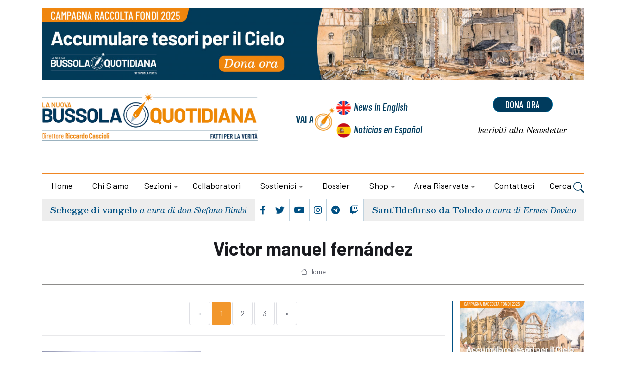

--- FILE ---
content_type: text/html; charset=UTF-8
request_url: https://lanuovabq.it/it/tag/victor-manuel-fernandez
body_size: 11593
content:
<!DOCTYPE html>

<html lang="it">
<head>
    <title>Victor manuel fernández - La Nuova Bussola Quotidiana
            </title>
   
	<meta charset="utf-8">
	<meta name="viewport" content="width=device-width, initial-scale=1, shrink-to-fit=no">
		
	
	<meta name="keywords" content="" />
    <meta name="description" content="" />

    <!-- Audio player -->
    
    


    
 
 <!-- Google tag (gtag.js) -->
<script 
type="text/plain"
    data-cookiecategory="analytics"
async src="https://www.googletagmanager.com/gtag/js?id=G-F4TR848EGL"></script>
<script     type="text/plain"
    data-cookiecategory="analytics">
  window.dataLayer = window.dataLayer || [];
  function gtag(){dataLayer.push(arguments);}
  gtag('js', new Date());
  gtag('config', 'G-F4TR848EGL', { 'anonymize_ip': true })
</script>



   

<!-- Dark mode -->



	<!-- Favicon -->
	<link rel="shortcut icon" href="https://lanuovabq.it/assets/themes/lanuovabq-2023/images/favicon.ico">

	<!-- Google Font -->
	<link rel="preconnect" href="https://fonts.gstatic.com">
	<link
		href="https://fonts.googleapis.com/css2?family=Barlow+Condensed:ital,wght@0,400;0,500;0,600;0,700;0,800;1,400;1,500;1,600;1,700&family=Barlow:ital,wght@0,400;0,500;0,600;0,700;1,400&family=Besley:ital,wght@0,400;0,500;0,600;1,400;1,500;1,600;1,700&display=swap"
		rel="stylesheet">

	<!-- Plugins CSS -->
    <link rel="stylesheet" type="text/css" href="https://lanuovabq.it/assets/themes/lanuovabq/css/legacy-style.css?v=2.6.0">
    <link rel="stylesheet" type="text/css" href="https://lanuovabq.it/assets/themes/lanuovabq/css/animations.css?v=2.6.0">
	<link rel="stylesheet" type="text/css" href="https://lanuovabq.it/assets/themes/lanuovabq-2023/vendor/font-awesome/css/all.min.css?v=2.6.0">
	<link rel="stylesheet" type="text/css" href="https://lanuovabq.it/assets/themes/lanuovabq-2023/vendor/bootstrap-icons/bootstrap-icons.css?2.6.0">
	<link rel="stylesheet" type="text/css" href="https://lanuovabq.it/assets/themes/lanuovabq-2023/vendor/tiny-slider/tiny-slider.css?v=2.6.0">
	<link rel="stylesheet" type="text/css" href="https://lanuovabq.it/assets/themes/lanuovabq-2023/vendor/plyr/plyr.css?v=2.6.0">
	<link rel="stylesheet" type="text/css" href="https://lanuovabq.it/assets/themes/lanuovabq/css/magnificpopup.css?v=2.6.0">
	<link rel="stylesheet" type="text/css" href="https://lanuovabq.it/assets/shared/css/cookieconsent.css?v=2.6.0">    
	<link id="style-switch" rel="stylesheet" type="text/css" href="https://lanuovabq.it/assets/themes/lanuovabq-2023/css/style.css?v=2.6.0">

</head>
<body>
    
        <!-- ======================= Header START -->
	<header class="navbar-light header-static mt-3">
		<div class="container">
			<div class="row bannertop">
    <div class="col-12">
    <a href="https://lanuovabq.it/it/accumula-tesori-in-cielo-sostieni-la-bussola"><img class="img-fluid w-100" src="https://lanuovabq.it/storage/imgs/1500x200-banner-campagna-illustrazione-1-large-0.jpg" alt="La Nuova BQ"></a>
    </div>
</div>
			<div class="row">
				<div class="col-12 col-sm-6  col-md-5 col-xxl-6 d-flex flex-column justify-content-center align-items-center align-items-sm-start ">
					<!-- Logo START -->


					<a class="navbar-brand" href="https://lanuovabq.it" title="La Nuova Bussola Quotidiana">
						<img class="navbar-brand-item light-mode-item" src="https://lanuovabq.it/assets/themes/lanuovabq-2023/images/icon/logo-lanuovabq.png?=2"  alt="La Nuova Bussola Quotidiana" >
					</a>
					<!-- Logo END -->



					<div class="d-flex justify-content-center social order-1  order-md-2 d-flex d-lg-none">

						<ul class="nav d-flex justify-content-center flex-sm-fill">
							<li class="nav-item flex-fill text-center b-r p-1">
								<a class="nav-link px-1 fs-5" href="https://www.facebook.com/lanuovabq/"  target="_blank"><i class="fab fa-facebook-f"></i></a>
							</li>
							<li class="nav-item flex-fill text-center b-r p-1">
								<a class="nav-link px-1 fs-5" href="https://twitter.com/lanuovaBQ"  target="_blank"><i class="fab fa-twitter"></i></a>
							</li>

							<li class="nav-item flex-fill text-center b-r p-1">
								<a class="nav-link px-1 fs-5" href="https://www.youtube.com/@LanuovabqIta"  target="_blank"><i class="fab fa-youtube"></i></a>
							</li>
							<li class="nav-item flex-fill text-center b-r p-1">
								<a class="nav-link px-1 fs-5" href="https://www.instagram.com/lanuovabq/" target="_blank"><i class="fab fa-instagram"></i></a>
							</li>
							<li class="nav-item flex-fill text-center b-r p-1">
								<a class="nav-link px-1 fs-5" href="https://t.me/lanuovabussolaquotidiana/" target="_blank"><i class="fab fa-telegram"></i></a>
							</li>
							<li class="nav-item flex-fill text-center p-1">
								<a class="nav-link px-1 fs-5" href="https://www.twitch.tv/lanuovabussolaquotidiana/" target="_blank"><i class="fab fa-twitch"></i></a>
							</li>
						</ul>
					</div>

				</div>

				<div class="col-12 col-sm-6  col-md-7 col-xxl-6 d-flex sezionelingue">
					<div class="row flex-fill">

						<div class="col-6 col-sm-7 col-xxl-7 b-r wrapper-lingue">
							<div class="box-lingue d-flex justify-content-center flex-row flex-sm-column px-3">
								<div class="label d-flex justify-content-end align-items-center b-l ">
									<div class="vai-a">Vai a</div>
								</div>
								<div class="lingua primo inglese d-flex"><a href="https://newdailycompass.com"  title="Daily Compass">News<span class="d-none d-md-inline"> in English</span></a>
								</div>
								<div class="lingua secondo spagnolo b-t-plus d-flex"><a href="https://brujulacotidiana.com"  title="Brujula Cotidiana">Noticias<span class="d-none d-md-inline"> en Español</span></a>
											
								</div>
							</div>
						</div>
  
						<div class="col-6 col-sm-5  col-xxl-5 wrapper-calltoaction">
							<div class="box-calltoaction d-flex justify-content-center flex-row-reverse flex-sm-column px-3">
								<div class="box-dona  d-flex align-items-baseline"><a href="https://sostienici.lanuovabq.it/" onClick="gtag('event', 'click', {'event_category': 'pagina-sostienici', 'event_label': 'link-dona-ora', 'value': '1'});" target="_blank" class="btn btn-secondary btn-xs mb-2">dona ora</a></div>
								<div class="box-newsletter b-t-plus  d-flex"><a href="https://lanuovabq.it/it/iscrizione-newsletter"><span class="d-none d-md-inline">Iscriviti alla </span>Newsletter</a></div>
							</div>
						</div>
					</div>

				</div>
				
				<!-- Logo Nav START -->
				<nav class="navbar navbar-expand-lg menu-principale">
					<div class="container-fluid justify-content-center menu-mobile">

						<!-- Offcanvas menu toggler -->
						<div class="nav-item navbar-toggler">
							<a class="nav-link pe-0" data-bs-toggle="offcanvas" href="#offcanvasMenu" role="button"
								aria-controls="offcanvasMenu"><span class="text-body">Menu</span>
								<i class="bi bi-text-right rtl-flip fs-2" data-bs-target="#offcanvasMenu"> </i>
							</a>
						</div>
						<!-- Offcanvas START -->
						<div class="offcanvas offcanvas-end navbar-nav-scroll mh-100" tabindex="-1" id="offcanvasMenu">

							<!-- Main navbar START 
						<div class="collapse navbar-collapse " id="navbarCollapse">-->
							<ul class="nav navbar-nav nav-justified md-flex-fill mt-4">
								<div class="offcanvas-header justify-content-end">
									<button type="button" class="btn-close text-reset" data-bs-dismiss="offcanvas"
										aria-label="Close"></button>
								</div>

								<!-- Nav item 1 home -->
								<li class="nav-item flex-fill">
									<a class="nav-link " href="https://lanuovabq.it/it"  aria-expanded="false">Home</a>
								</li>

                              
                                                  

								<!-- Nav item 2 chi siamo-->
                                  								<li class="nav-item flex-fill">
									<a class="nav-link"  href="/it/chi-siamo"  aria-expanded="false">Chi siamo</a>
								</li>
                                 								<!-- Nav item 3 sezioni Megamenu-->
								<!-- Card item START -->

                                								<li class="nav-item dropdown dropdown-fullwidth mydropdown ">
									<a class="nav-link dropdown-toggle" href="#" id="megaMenu" data-bs-toggle="dropdown" aria-haspopup="true" aria-expanded="false">Sezioni</a>
									
                                    <div class="dropdown-menu dropdown-menu-end" aria-labelledby="megaMenu">
										<div class="container">
											<div class="row g-4 p-3 flex-fill">
												<!-- Card item START -->
												<div class="col-12 col-lg-3 b-r p-1">
													<div class="card bg-transparent">
														<ul aria-labelledby="sezioni">
															<!-- dropdown submenu -->                                                          
                                                                                                                        <li> <a href="/it/editoriali" class="dropdown-item">Editoriali</a> </li>
                                                                                                                        <li> <a href="/it/attualita" class="dropdown-item">Attualità</a> </li>
                                                                                                                        <li> <a href="/it/cultura" class="dropdown-item">Cultura</a> </li>
                                                                                                                        <li> <a href="/it/vita-e-bioetica" class="dropdown-item">Vita e bioetica</a> </li>
                                                                                                                        <li> <a href="/it/famiglia" class="dropdown-item">Famiglia</a> </li>
                                                                                                                        <li> <a href="/it/economia" class="dropdown-item">Economia</a> </li>
                                                                                                                        <li> <a href="/it/educazione" class="dropdown-item">Educazione</a> </li>
                                                                                                                        <li> <a href="/it/liberta-religiosa" class="dropdown-item">Libertà religiosa</a> </li>
                                                            														</ul>
													</div>
												</div>
												<!-- Card item END -->
												<!-- Card item START -->
												<div class="col-12 col-lg-3 b-r p-1">
													<div class="card bg-transparent">
														<ul aria-labelledby="sezioni2">
                                                                                                                         <li> <a href="/it/creato" class="dropdown-item">Creato</a> </li>
                                                                                                                        <li> <a href="/it/ecclesia" class="dropdown-item">Ecclesia</a> </li>
                                                                                                                        <li> <a href="/it/politica" class="dropdown-item">Politica</a> </li>
                                                                                                                        <li> <a href="/it/catechismo" class="dropdown-item">Catechismo</a> </li>
                                                                                                                        <li> <a href="/it/esteri" class="dropdown-item">Esteri</a> </li>
                                                                                                                        <li> <a href="/it/sport" class="dropdown-item">Sport</a> </li>
                                                                                                                        <li> <a href="/it/cronaca" class="dropdown-item">Cronaca</a> </li>
                                                                                                                        <li> <a href="/it/cinema-e-tv" class="dropdown-item">Cinema e tv</a> </li>
                                                            
														</ul>
													</div>
												</div>
												<!-- Card item END -->
												<!-- Card item START -->
												<div class="col-12 col-lg-3 b-r p-1">
													<div class="card bg-transparent">
														<ul aria-labelledby="sezioni3" class="italic">
															<!-- dropdown submenu -->
                                                                                                                        <li><a href="https://lanuovabq.it/it/media/home" class="dropdown-item"> Media</a> </li>
                                                            
                                                                                                                        <li><a href="/it/articles-in-english" class="dropdown-item">Articles in English</a> </li>
                                                                                                                        <li><a href="/it/rubriche-1" class="dropdown-item">Rubriche</a> </li>
                                                                                                                        <li><a href="/it/documenti" class="dropdown-item">Documenti</a> </li>
                                                                                                                        <li><a href="/it/dossier" class="dropdown-item">Dossier</a> </li>
                                                                                                                        <li><a href="/it/appelli-per-la-raccolta-fondi" class="dropdown-item">Appelli per la raccolta fondi</a> </li>
                                                            
                                                                                                                        <li ><a href="https://lanuovabq.it/it/articoli-con-versione-audio" class="dropdown-item"> Articoli con versione audio</a> </li>
                                                                                                                        
                                                                                                                        <li><a href="https://lanuovabq.it/it/archiviostorico" class="dropdown-item"> Archivio storico</a> </li>
                                                                                                                       

														</ul>
													</div>
												</div>
												<!-- Card item END -->
																								<div class="col-12 col-lg-3 p-1">
													<div class="card bg-transparent">
														<ul aria-labelledby="sezioni4" class="menu-blog italic">
															<!-- dropdown submenu -->

															<li><div href="#" class="dropdown-item label">Blog</div></li>

																														<li><a href="/it/gender-watch" class="dropdown-item">Gender Watch</a></li>
																														<li><a href="/it/borgo-pio" class="dropdown-item">Borgo Pio</a></li>
																														<li><a href="/it/svipop" class="dropdown-item">Svipop</a></li>
																														<li><a href="/it/cristiani-perseguitati" class="dropdown-item">Cristiani Perseguitati</a></li>
																														<li><a href="/it/migrazioni" class="dropdown-item">Migrazioni</a></li>
																														<li><a href="/it/fuori-schema" class="dropdown-item">Fuori schema</a></li>
																														<li><a href="/it/dottrina-sociale-1-1" class="dropdown-item">Dottrina sociale</a></li>
																														</li>
														</ul>
													</div>
												</div>
																							</div> 
										</div>
									</div>                      

								</li>                                   
                                                               
								<!-- Nav item 4 collaboratori -->
								<li class="nav-item flex-fill">
									<a class="nav-link" href="https://lanuovabq.it/it/autori" id="collaboratori" aria-expanded="false">Collaboratori</a>
								</li>


                                								<!-- Nav item 4 sostienici -->
								<li class="nav-item dropdown flex-fill">
									<a class="nav-link dropdown-toggle" href="https://sostienici.lanuovabq.it" target="_blank" id="sostienici" data-bs-toggle="dropdown"
										aria-haspopup="true" aria-expanded="false">Sostienici</a>
									<ul class="dropdown-menu" aria-labelledby="sostienici">
										<!-- dropdown submenu -->
										<li class="dropdown-submenu dropend">
											<a class="dropdown-item" href="https://sostienici.lanuovabq.it">Dona ora</a>
										</li>
										                                        	<li><a href="/it/lasciti-testamentari" class="dropdown-item">Lasciti testamentari</a> </li>
                                                                                	<li><a href="/it/5x1000" class="dropdown-item">5x1000</a> </li>
                                        									</ul>
								</li>
                                <!-- Nav item 5 dossier -->
                                								<li class="nav-item flex-fill">
									<a class="nav-link" href="/it/dossier" id="contattaci" aria-expanded="false">Dossier</a>                            
								</li>
                                								<!-- Nav item 6 shop -->
								<li class="nav-item dropdown flex-fill">
									<a class="nav-link dropdown-toggle" href="https://lanuovabq.it/it/categorie-shop" id="shop" data-bs-toggle="dropdown"
										aria-haspopup="true" aria-expanded="false">Shop</a>


									<ul class="dropdown-menu" aria-labelledby="shop">
										<li class="dropdown-submenu dropend"><a class="dropdown-item" href="https://lanuovabq.it/it/categorie-shop" > Categorie</a> </li>
                                                                                <li class="dropdown-submenu dropend"><a class="dropdown-item" href="https://lanuovabq.it/it/catalogo-online/libri" > Libri</a> </li>
                                                                                <li class="dropdown-submenu dropend"><a class="dropdown-item" href="https://lanuovabq.it/it/catalogo-online/videocorsi" > Videocorsi</a> </li>
                                                                                <li class="dropdown-submenu dropend"><a class="dropdown-item" href="https://lanuovabq.it/it/catalogo-online/altri-prodotti" > Altri prodotti</a> </li>
                                                                                <li class="dropdown-submenu dropend"><a class="dropdown-item" href="https://lanuovabq.it/it/catalogo-online/abbonamento-rivista" > La Bussola Mensile</a> </li>
                                                                                <li class="dropdown-submenu dropend"><a class="dropdown-item" href="https://lanuovabq.it/it/catalogo-online/eventi" > Eventi</a> </li>
                                        									</ul>
								</li>

			

                                
                                <li class="nav-item dropdown flex-fill">
                                                <a class="nav-link dropdown-toggle" href="https://lanuovabq.it/it/areautente" id="areariservata"
                                                    data-bs-toggle="dropdown" aria-haspopup="true" aria-expanded="false">Area riservata</a>
                                               
                                    <!-- Nav item 7 area riservata -->
                                    
                                     <ul class="dropdown-menu active" aria-labelledby="areariservata" >
                                                                                <li class="dropdown-submenu dropend">
                                            <a class="dropdown-item" href="https://lanuovabq.it/it/login">Login</a>
                                        </li>                                        
                                                                                
                                    </ul>
                                    
                                </li>

								
 
                                   								
								<!-- Nav item 8 Contattaci -->
								<li class="nav-item flex-fill">
									<a class="nav-link" href="https://lanuovabq.it/it/contattaci" id="contattaci" aria-expanded="false">Contattaci</a>

								</li>

								<!-- Nav Search -->

								<li class="nav-item dropdown dropdown-toggle-icon-none nav-search">
									<a class="nav-link dropdown-toggle" role="button" href="#" id="navSearch"
										data-bs-toggle="dropdown" aria-expanded="false">
										Cerca <i class="bi bi-search fs-4"> </i>
									</a>
									<div class="dropdown-menu dropdown-menu-end shadow rounded p-2"
										aria-labelledby="navSearch">
										<form  method="post" class="input-group" action="https://lanuovabq.it/it/ricerca">
											<input name="srcStr" class="form-control border-secondary" type="search"
												placeholder="Cerca..." aria-label="Cerca...">
											<button class="btn btn-secondary m-0" type="submit">Cerca...</button>
											<input type="hidden" name="srcInTitle" value="1">
											<input type="hidden" name="page" value="search">
																						
											<input type="hidden" name="_token" value="i6H2e5J596XaZv8N6BIYghZEP880eAPmtQEif8iY">
										</form>
									</div>

								</li>







								

  
							</ul>
						</div>
						<!-- Main navbar END -->
					</div>
				</nav>

				<!-- Logo Nav END -->			</div>
            
	</header>
	<div class="container">
		  <div class="d-flex box-sottomenu">

	
			<div
				class="d-flex flex-fill justify-content-center b-r vangelo  align-items-center order-2 order-md-1 p-2 text-center">
				<h5 class="card-title"><a href="/it/chiamati-a-vivere-con-gesu">Schegge di vangelo</a> <span class="card-autore">a cura di don Stefano Bimbi</span></h5>
			</div>

			<!-- Top bar right -->
			<div class="d-flex justify-content-center flex-fill b-r social order-1  order-md-2 d-none d-lg-flex">
				<ul class="nav d-flex justify-content-center flex-fill">
					<li class="nav-item flex-fill text-center b-r p-1">
						<a class="nav-link px-1 fs-5" href="https://www.facebook.com/lanuovabq/" target="_blank"><i class="fab fa-facebook-f"></i></a>
					</li>
					<li class="nav-item flex-fill text-center b-r p-1">
						<a class="nav-link px-1 fs-5" href="https://twitter.com/lanuovaBQ" target="_blank"><i class="fab fa-twitter"></i></a>
					</li>
					<li class="nav-item flex-fill text-center b-r p-1">
						<a class="nav-link px-1 fs-5" href="https://www.youtube.com/@LanuovabqIta" target="_blank"><i class="fab fa-youtube"></i></a>
					</li>
					<li class="nav-item flex-fill text-center b-r p-1">
						<a class="nav-link px-1 fs-5" href="https://www.instagram.com/lanuovabq/" target="_blank"><i class="fab fa-instagram"></i></a>
					</li>
					<li class="nav-item flex-fill text-center b-r p-1">
						<a class="nav-link px-1 fs-5" href="https://t.me/lanuovabussolaquotidiana/" target="_blank"><i class="fab fa-telegram"></i></a>
					</li>
					<li class="nav-item flex-fill text-center p-1">
						<a class="nav-link px-1 fs-5" href="https://www.twitch.tv/lanuovabussolaquotidiana/" target="_blank"><i class="fab fa-twitch"></i></a>
					</li>
				</ul>
			</div>
			<div
				class="d-flex  flex-fill justify-content-center  santo  align-items-center order-3  order-md-3 p-2  text-center">
				<h5 class="card-title"><a href="/it/santildefonso-da-toledo-1-1-1-1-1-1-1-1-1">Sant’Ildefonso da Toledo</a>
			   <span class="card-autore">a cura di Ermes Dovico</span>
				</h5>
			</div>
		  </div>

	    

    


	</div>



       <!-- **************** MAIN CONTENT START **************** -->
	   <main>
       <!-- ======================= Inner intro START -->
        <section class="pt-4 sezionebreadcrumbs">
	<div class="container">
		<div class="row">
      <div class="col-12">
				<div class="b-b pb-2 text-center">

                                        					<h1>Victor manuel fernández</h1>
                                        					<nav class="d-flex justify-content-center" aria-label="breadcrumb">
						<ol class="breadcrumb breadcrumb-dots m-0">
                                                        <li class="breadcrumb-item"><a href="https://lanuovabq.it/it"><i class="bi bi-house me-1"></i>Home</a></li>
                                                        

						</ol>
					</nav>
				</div>
      </div>
    </div>
	</div>
</section>


       <!-- ======================= Inner intro END -->

        <!-- ======================= Main START -->
        <section class="lista">
            <div class="container">
                <div class="row">
                    <!-- Main Post START -->
                                        <div class="col-md-8 col-lg-9 pb-sm-4">
                          
                                        <nav aria-label="navigation">
    <ul class="pagination d-inline-block d-md-flex justify-content-center ">
        
                    <li class="page-item disabled"><a class="page-link" href="#" tabindex="-1" aria-disabled="true">&laquo;</a></li>
        
        
                    
            
            
                                                                        <li class="page-item active"><a class="page-link" href="#">1</a></li>
                                                                                <li class="page-item"><a class="page-link" href="https://lanuovabq.it/it/tag/victor-manuel-fernandez?pagina=2">2</a></li>
                                                                                <li class="page-item"><a class="page-link" href="https://lanuovabq.it/it/tag/victor-manuel-fernandez?pagina=3">3</a></li>
                                                        
        
                    <li class="page-item"><a class="page-link" href="https://lanuovabq.it/it/tag/victor-manuel-fernandez?pagina=2" rel="next">&raquo;</a></li>
            </ul>
</nav>
<hr>

                                                                                                                  <!-- card standard-oriz -->		
								<div class="row">
									<div class="col-12 col-sm-4 col-md-5 p-3  ">
                                    <a href="/it/linterventismo-di-fernandez-per-blindare-la-madonna"><img class="card-img" src="https://lanuovabq.it/storage/imgs/22674341-medium-medium.jpg" alt="L&#039;interventismo di Fernández per &quot;blindare&quot; la Madonna"></a>                                    </div>
									<div class="col-12 col-sm-8 col-md-7 p-3 card-body">
										<div class="card-occhiello">devozione</div>
										<h4 class="card-title mb-2"><a href="/it/linterventismo-di-fernandez-per-blindare-la-madonna" class="btn-link text-reset">L&#039;interventismo di Fernández per &quot;blindare&quot; la Madonna</a></h4>
                                            <div class="card-dettagli"><a href="/it/ecclesia" class="card-sezione">Ecclesia</a> <span class="card-data">05_11_2025</span><a href="/it/stefano-chiappalone"
											class="card-autore"> Stefano Chiappalone</a></div>
										<p class="card-text">La Nota sui titoli mariani viene a coronare una pioggia di&nbsp;interventi in poco pi&ugrave; di un anno e non solo nei pochi casi critici o con esito negativo. Da quando c&#39;&egrave; il prefetto argentino, Maria &egrave; sotto la lente dell&#39;ex Sant&#39;Uffizio.&nbsp;</p>
                                        									</div>
								</div>
							<!-- END  card standard-oriz-->
                            <hr>
                                                       <!-- card standard-oriz -->		
								<div class="row">
									<div class="col-12 col-sm-4 col-md-5 p-3  ">
                                    <a href="/it/dal-vaticano-ok-a-medjugorje-ma-non-si-parli-di-soprannaturale"><img class="card-img" src="https://lanuovabq.it/storage/imgs/22674063-medium-medium.jpg" alt="Dal Vaticano ok a Medjugorje ma non si parli di soprannaturale"></a>                                    </div>
									<div class="col-12 col-sm-8 col-md-7 p-3 card-body">
										<div class="card-occhiello">apparizioni mariane</div>
										<h4 class="card-title mb-2"><a href="/it/dal-vaticano-ok-a-medjugorje-ma-non-si-parli-di-soprannaturale" class="btn-link text-reset">Dal Vaticano ok a Medjugorje ma non si parli di soprannaturale</a></h4>
                                            <div class="card-dettagli"><a href="/it/ecclesia" class="card-sezione">Ecclesia</a> <span class="card-data">20_09_2024</span><a href="/it/nico-spuntoni-1"
											class="card-autore"> Nico Spuntoni</a></div>
										<p class="card-text">Dalla Santa Sede arriva il nulla osta&nbsp;per l&#39;&quot;esperienza spirituale&quot; in corso da 43 anni in Erzegovina. Valutazione positiva sui frutti e sui pellegrinaggi, ma con l&#39;invito a non incontrare i veggenti.<br />
<strong><a href="https://lanuovabq.it/it/fernandez-corregge-il-papa-sulle-religioni" target="_blank">- Fern&aacute;ndez &quot;corregge&quot; il Papa sulle religioni</a></strong>,&nbsp;<em>Borgo Pio</em></p>
                                        									</div>
								</div>
							<!-- END  card standard-oriz-->
                            <hr>
                                                       <!-- card standard-oriz -->		
								<div class="row">
									<div class="col-12 col-sm-4 col-md-5 p-3  ">
                                    <a href="/it/via-libera-a-maria-rosa-mistica-il-rettore-svolta-storica"><img class="card-img" src="https://lanuovabq.it/storage/imgs/rosa-mistica-fontanelle-montichiari-15-large-medium-0.jpg" alt="Via libera a Maria Rosa Mistica, il rettore: &quot;Svolta storica&quot;"></a>                                    </div>
									<div class="col-12 col-sm-8 col-md-7 p-3 card-body">
										<div class="card-occhiello">L&#039;intervista</div>
										<h4 class="card-title mb-2"><a href="/it/via-libera-a-maria-rosa-mistica-il-rettore-svolta-storica" class="btn-link text-reset">Via libera a Maria Rosa Mistica, il rettore: &quot;Svolta storica&quot;</a></h4>
                                            <div class="card-dettagli"><a href="/it/ecclesia" class="card-sezione">Ecclesia</a> <span class="card-data">09_07_2024</span><a href="/it/stefano-chiappalone"
											class="card-autore"> Stefano Chiappalone</a></div>
										<p class="card-text">Mons. Marco Alba commenta il decreto del vescovo di Brescia d&#39;intesa con la Santa Sede: a Fontanelle di Montichiari si pu&ograve; vivere&nbsp;un&#39;autentica devozione mariana legata all&#39;esperienza spirituale di Pierina Gilli.<br />
<a href="https://lanuovabq.it/it/nulla-osta-per-rosa-mistica-frutto-del-dialogo-brescia-roma" target="_blank"><strong>- Nulla osta per Fontanelle, frutto del dialogo Brescia-Roma</strong></a>, <em>di Ermes Dovico<br />
<a href="https://lanuovabq.it/it/maria-rosa-mistica" target="_blank">- </a></em><a href="https://lanuovabq.it/it/maria-rosa-mistica" target="_blank"><strong>Il dossier su Rosa Mistica</strong></a></p>
                                        									</div>
								</div>
							<!-- END  card standard-oriz-->
                            <hr>
                                                       <!-- card standard-oriz -->		
								<div class="row">
									<div class="col-12 col-sm-4 col-md-5 p-3  ">
                                    <a href="/it/le-nuove-norme-sulle-apparizioni-fanno-a-pezzi-lapologetica"><img class="card-img" src="https://lanuovabq.it/storage/imgs/imagoeconomica-2184842-medium.jpg" alt="Le nuove norme sulle apparizioni fanno a pezzi l&#039;apologetica"></a>                                    </div>
									<div class="col-12 col-sm-8 col-md-7 p-3 card-body">
										<div class="card-occhiello">le tracce di Dio</div>
										<h4 class="card-title mb-2"><a href="/it/le-nuove-norme-sulle-apparizioni-fanno-a-pezzi-lapologetica" class="btn-link text-reset">Le nuove norme sulle apparizioni fanno a pezzi l&#039;apologetica</a></h4>
                                            <div class="card-dettagli"><a href="/it/ecclesia" class="card-sezione">Ecclesia</a> <span class="card-data">23_05_2024</span><a href="/it/luisella-scrosati"
											class="card-autore"> Luisella Scrosati</a></div>
										<p class="card-text">Il documento presentato il&nbsp;17 maggio &egrave; in chiara discontinuit&agrave; con l&#39;atteggiamento che la Chiesa ha sempre avuto nei confronti dei fenomeni soprannaturali. Le nuove norme negano la possibilit&agrave; di riconoscere le tracce dell&#39;intervento di Dio nella storia degli uomini.</p>
                                        									</div>
								</div>
							<!-- END  card standard-oriz-->
                            <hr>
                                                       <!-- card standard-oriz -->		
								<div class="row">
									<div class="col-12 col-sm-4 col-md-5 p-3  ">
                                    <a href="/it/apparizioni-mariane-nuove-norme-per-negare-il-soprannaturale"><img class="card-img" src="https://lanuovabq.it/storage/imgs/imagoeconomica-2184834-medium.jpg" alt="Apparizioni mariane, nuove norme per negare il soprannaturale"></a>                                    </div>
									<div class="col-12 col-sm-8 col-md-7 p-3 card-body">
										<div class="card-occhiello">apparitionis custodes</div>
										<h4 class="card-title mb-2"><a href="/it/apparizioni-mariane-nuove-norme-per-negare-il-soprannaturale" class="btn-link text-reset">Apparizioni mariane, nuove norme per negare il soprannaturale</a></h4>
                                            <div class="card-dettagli"><a href="/it/ecclesia" class="card-sezione">Ecclesia</a> <span class="card-data">18_05_2024</span><a href="/it/stefano-chiappalone"
											class="card-autore"> Stefano Chiappalone</a></div>
										<p class="card-text">Nel documento targato Fern&aacute;ndez sei criteri per accertare tutto, ma guai ad avallare l&#39;eventuale&nbsp;soprannaturalit&agrave; di fenomeni e apparizioni. Al massimo un <em>nihil obstat</em>, per la serie &quot;male non fa...&quot;.<br />
<strong>- <a href="https://lanuovabq.it/it/stretta-sulle-apparizioni-solo-il-papa-decide-se-un-evento-e-soprannaturale" target="_blank">Stretta sulle apparizioni: solo il Papa decide se un evento &egrave; soprannaturale</a></strong>,&nbsp;<em>di Nico Spuntoni</em><br />
<a href="https://www.youtube.com/watch?v=jGSYEavOu10"><strong>- VIDEO: Il bavaglio anche alla Madonna,</strong></a><em> di Riccardo Cascioli</em></p>
                                        									</div>
								</div>
							<!-- END  card standard-oriz-->
                            <hr>
                                                       <!-- card standard-oriz -->		
								<div class="row">
									<div class="col-12 col-sm-4 col-md-5 p-3  ">
                                    <a href="/it/chi-saranno-i-cardinali-arcobaleno-al-prossimo-conclave"><img class="card-img" src="https://lanuovabq.it/storage/imgs/screenshot-2024-04-29-alle-154832-medium.png" alt="Chi saranno i cardinali arcobaleno al prossimo conclave"></a>                                    </div>
									<div class="col-12 col-sm-8 col-md-7 p-3 card-body">
										<div class="card-occhiello">non solo tucho</div>
										<h4 class="card-title mb-2"><a href="/it/chi-saranno-i-cardinali-arcobaleno-al-prossimo-conclave" class="btn-link text-reset">Chi saranno i cardinali arcobaleno al prossimo conclave</a></h4>
                                            <div class="card-dettagli"><a href="/it/ecclesia" class="card-sezione">Ecclesia</a> <span class="card-data">30_04_2024</span><a href="/it/nico-spuntoni-1"
											class="card-autore"> Nico Spuntoni</a></div>
										<p class="card-text">Anche nelle cosiddette periferie non tutti la pensano come Ambongo, uomo-simbolo della&nbsp;ribellione a <em>Fiducia supplicans</em>.&nbsp;Tra gli elettori del futuro Papa ci sar&agrave; una quota particolarmente sensibile ai gruppi Lgbt.</p>
                                        									</div>
								</div>
							<!-- END  card standard-oriz-->
                            <hr>
                                                       <!-- card standard-oriz -->		
								<div class="row">
									<div class="col-12 col-sm-4 col-md-5 p-3  ">
                                    <a href="/it/liberta-religiosa-un-falso-appiglio-per-la-dottrina-tucho"><img class="card-img" src="https://lanuovabq.it/storage/imgs/imagoeconomica-2014255-medium-0-1-2.jpg" alt="Libertà religiosa, un falso appiglio per la &quot;dottrina Tucho&quot;"></a>                                    </div>
									<div class="col-12 col-sm-8 col-md-7 p-3 card-body">
										<div class="card-occhiello">ermeneutica della rottura</div>
										<h4 class="card-title mb-2"><a href="/it/liberta-religiosa-un-falso-appiglio-per-la-dottrina-tucho" class="btn-link text-reset">Libertà religiosa, un falso appiglio per la &quot;dottrina Tucho&quot;</a></h4>
                                            <div class="card-dettagli"><a href="/it/ecclesia" class="card-sezione">Ecclesia</a> <span class="card-data">26_04_2024</span><a href="/it/luisella-scrosati"
											class="card-autore"> Luisella Scrosati</a></div>
										<p class="card-text">Il&nbsp;cardinale Fern&aacute;ndez ha evocato anche&nbsp;<em>Dignitatis humanae</em>&nbsp;a sostegno della sua personalissima nozione di &quot;sviluppo&quot;.&nbsp;Un paragone che non regge, rivelandosi l&#39;ennesimo pretesto per disfare il magistero.</p>
                                        									</div>
								</div>
							<!-- END  card standard-oriz-->
                            <hr>
                                                       <!-- card standard-oriz -->		
								<div class="row">
									<div class="col-12 col-sm-4 col-md-5 p-3  ">
                                    <a href="/it/ossequio-o-obbedienza-cieca-tucho-pretende-senza-chiarire"><img class="card-img" src="https://lanuovabq.it/storage/imgs/imagoeconomica-2014255-medium-0-1.jpg" alt="Ossequio o obbedienza cieca? Tucho pretende senza chiarire"></a>                                    </div>
									<div class="col-12 col-sm-8 col-md-7 p-3 card-body">
										<div class="card-occhiello">l&#039;onere della prova</div>
										<h4 class="card-title mb-2"><a href="/it/ossequio-o-obbedienza-cieca-tucho-pretende-senza-chiarire" class="btn-link text-reset">Ossequio o obbedienza cieca? Tucho pretende senza chiarire</a></h4>
                                            <div class="card-dettagli"><a href="/it/ecclesia" class="card-sezione">Ecclesia</a> <span class="card-data">23_04_2024</span><a href="/it/luisella-scrosati"
											class="card-autore"> Luisella Scrosati</a></div>
										<p class="card-text">Se il magistero dice una cosa e poi il suo contrario, pi&ugrave; che &quot;autentico&quot; &egrave; contraddittorio. Il cardinal prefetto elude le obiezioni, ma cos&igrave; facendo rende&nbsp;impossibile proprio quell&#39;assenso che esige dai fedeli.</p>
                                        									</div>
								</div>
							<!-- END  card standard-oriz-->
                            <hr>
                                                       <!-- card standard-oriz -->		
								<div class="row">
									<div class="col-12 col-sm-4 col-md-5 p-3  ">
                                    <a href="/it/conferenza-stampa-il-metodo-tucho-in-quattro-punti"><img class="card-img" src="https://lanuovabq.it/storage/imgs/screenshot-2024-04-12-alle-155433-medium.png" alt="Conferenza stampa: il &quot;metodo Tucho&quot; in quattro punti"></a>                                    </div>
									<div class="col-12 col-sm-8 col-md-7 p-3 card-body">
										<div class="card-occhiello">strategie</div>
										<h4 class="card-title mb-2"><a href="/it/conferenza-stampa-il-metodo-tucho-in-quattro-punti" class="btn-link text-reset">Conferenza stampa: il &quot;metodo Tucho&quot; in quattro punti</a></h4>
                                            <div class="card-dettagli"><a href="/it/ecclesia" class="card-sezione">Ecclesia</a> <span class="card-data">13_04_2024</span><a href="/it/tommaso-scandroglio"
											class="card-autore"> Tommaso Scandroglio</a></div>
										<p class="card-text">Presentando la dichiarazione &quot;Dignitas infinita&quot; il cardinal prefetto mostra come affermare che la dottrina non cambia per poi, di fatto, cambiarla. E con un sentore di rivincita verso chi lo ha preceduto.</p>
                                        									</div>
								</div>
							<!-- END  card standard-oriz-->
                            <hr>
                                                       <!-- card standard-oriz -->		
								<div class="row">
									<div class="col-12 col-sm-4 col-md-5 p-3  ">
                                    <a href="/it/pena-di-morte-la-contraddizione-spacciata-per-sviluppo"><img class="card-img" src="https://lanuovabq.it/storage/imgs/victor-tucho-fernandez-1601608-large-1-medium.jpg" alt="Pena di morte, la contraddizione spacciata per sviluppo"></a>                                    </div>
									<div class="col-12 col-sm-8 col-md-7 p-3 card-body">
										<div class="card-occhiello">dignitas infinita</div>
										<h4 class="card-title mb-2"><a href="/it/pena-di-morte-la-contraddizione-spacciata-per-sviluppo" class="btn-link text-reset">Pena di morte, la contraddizione spacciata per sviluppo</a></h4>
                                            <div class="card-dettagli"><a href="/it/ecclesia" class="card-sezione">Ecclesia</a> <span class="card-data">09_04_2024</span><a href="/it/luisella-scrosati"
											class="card-autore"> Luisella Scrosati</a></div>
										<p class="card-text">Dopo Fiducia supplicans un altro dietrofront sull&#39;insegnamento costante della Chiesa che considera&nbsp;il diritto alla vita&nbsp;inviolabile,&nbsp;ma per l&#39;innocente. E un cambiamento tira l&#39;altro.</p>
                                        									</div>
								</div>
							<!-- END  card standard-oriz-->
                            <hr>
                                                       <!-- card standard-oriz -->		
								<div class="row">
									<div class="col-12 col-sm-4 col-md-5 p-3  ">
                                    <a href="/it/fiducia-supplicans-la-rivoluzione-attraverso-la-prassi"><img class="card-img" src="https://lanuovabq.it/storage/imgs/imagoeconomica-2014255-medium-0.jpg" alt="Fiducia supplicans: la rivoluzione attraverso la &quot;prassi&quot;"></a>                                    </div>
									<div class="col-12 col-sm-8 col-md-7 p-3 card-body">
										<div class="card-occhiello">innescare processi</div>
										<h4 class="card-title mb-2"><a href="/it/fiducia-supplicans-la-rivoluzione-attraverso-la-prassi" class="btn-link text-reset">Fiducia supplicans: la rivoluzione attraverso la &quot;prassi&quot;</a></h4>
                                            <div class="card-dettagli"><a href="/it/editoriali" class="card-sezione">Editoriali</a> <span class="card-data">12_02_2024</span><a href="/it/stefano-fontana"
											class="card-autore"> Stefano Fontana</a></div>
										<p class="card-text">La dichiarazione sulle benedizioni alle coppie gay manifesta il metodo dell&#39;intero pontificato: non serve chiarire sul piano dottrinale, purch&eacute; si inizi a &quot;fare&quot; ci&ograve; che la dottrina non permetterebbe.&nbsp;</p>
                                        									</div>
								</div>
							<!-- END  card standard-oriz-->
                            <hr>
                                                       <!-- card standard-oriz -->		
								<div class="row">
									<div class="col-12 col-sm-4 col-md-5 p-3  ">
                                    <a href="/it/orgasmi-e-genitali-spuntano-altri-testi-hot-di-fernandez"><img class="card-img" src="https://lanuovabq.it/storage/imgs/victor-tucho-fernandez-1601608-large-medium.jpg" alt="Orgasmi e genitali: spuntano altri testi hot di Fernández"></a>                                    </div>
									<div class="col-12 col-sm-8 col-md-7 p-3 card-body">
										<div class="card-occhiello">pornoteologia</div>
										<h4 class="card-title mb-2"><a href="/it/orgasmi-e-genitali-spuntano-altri-testi-hot-di-fernandez" class="btn-link text-reset">Orgasmi e genitali: spuntano altri testi hot di Fernández</a></h4>
                                            <div class="card-dettagli"><a href="/it/ecclesia" class="card-sezione">Ecclesia</a> <span class="card-data">23_01_2024</span><a href="/it/nico-spuntoni-1"
											class="card-autore"> Nico Spuntoni</a></div>
										<p class="card-text">&nbsp;Non &egrave; un errore di giovent&ugrave;&nbsp;<em>La pasi&oacute;n m&iacute;stica,&nbsp;</em>il libro &quot;nascosto&quot; del prefetto della Dottrina della Fede, che di recente ha destato scalpore. Dopo il 1998 ci sono altri tre libri di &quot;Tucho&quot; che hanno capitoli discutibili.&nbsp;&nbsp;</p>
                                        									</div>
								</div>
							<!-- END  card standard-oriz-->
                            <hr>
                                                                    <nav aria-label="navigation">
    <ul class="pagination d-inline-block d-md-flex justify-content-center ">
        
                    <li class="page-item disabled"><a class="page-link" href="#" tabindex="-1" aria-disabled="true">&laquo;</a></li>
        
        
                    
            
            
                                                                        <li class="page-item active"><a class="page-link" href="#">1</a></li>
                                                                                <li class="page-item"><a class="page-link" href="https://lanuovabq.it/it/tag/victor-manuel-fernandez?pagina=2">2</a></li>
                                                                                <li class="page-item"><a class="page-link" href="https://lanuovabq.it/it/tag/victor-manuel-fernandez?pagina=3">3</a></li>
                                                        
        
                    <li class="page-item"><a class="page-link" href="https://lanuovabq.it/it/tag/victor-manuel-fernandez?pagina=2" rel="next">&raquo;</a></li>
            </ul>
</nav>
<hr>

                       			        </div>
			        <!-- Main Post END -->
                    <!-- Right sidebar START -->
                    <div class="col-12 col-md-4 col-lg-3 col-dx interno  ">
    <div class="correlati">



            

	                                    <div class="card">
        <a href="https://lanuovabq.it/it/accumula-tesori-in-cielo-sostieni-la-bussola" target="_blank" title="Raccolta fondi Natale 2025 - sidebar" class="d-block card-img-flash">
                <img  src="https://lanuovabq.it/storage/imgs/690x504-12-25-large-0.jpg" alt="Raccolta fondi Natale 2025 - sidebar" >
            </a>
    </div>                             
                

	                                    <div class="card">
        <a href="https://labussolamensile.it/" target="_blank" title="Bussola Mensile sidebar" class="d-block card-img-flash">
                <img  src="https://lanuovabq.it/storage/imgs/unnamed-1-large-0-1-2-3-4-5-6-7-8-9-10-11-12-13.jpg" alt="Bussola Mensile sidebar" >
            </a>
    </div>                             
                

	                                        

	                                    </div>
</div>
 
                    <!-- Right sidebar END -->                   
    		    </div> <!-- Row end -->
	        </div>
        </section>                    	



        </main><!-- **************** MAIN CONTENT END **************** -->
    <!-- ======================= Footer START -->
	<footer class="bq-bg-dark text-white ms-t" style="position:relative">
		<div class="container-fluid">
			<div class="row box-smusso primary">
				<div class="container-fluid">
					<div class="row sfondo-1">
						<div class="col-2 col-sm-4 col-md-4 col-lg-3 col-xl-3 m-0 p-0 sfondo-2">
							<div class="h-100 d-flex sfondo-3"></div>
						</div>
						<div class="col-10 col-sm-8 col-md-8 col-lg-9 col-xl-9 d-flex align-items-center m-0 p-0 sfondo-4"><div class="h-100 d-flex w-100 sfondo-5"><h5 class="card-titolo px-3 col-10  col-sm-6 col-lg-4  offset-lg-2 offset-xl-2"><a href="https://lanuovabq.it/it/archivio-articoli">Altri articoli</a></div></div>
					
					</div>
				</div>			
			</div>
		</div>
		<div class="container">

			<div class="row pt-5 row-padding" style="position:relative" >

				<!-- 1 col footer -->
				<div class="col-6  col-lg-4 order-2 contatti px-0">
					<h5 class="mb-3 text-white">Contatti</h5>
					<div class="py-3 text-white  b-t">
						<div class="row py-2">
							<div class="col-12">
                            La Nuova Bussola Quotidiana<br/><br/>
<em>Sede operativa redazione:</em><br/>
Via Giuseppe Ugolini, 11<br>
20900 Monza - MB<br/>
Tel. 039 9418930<br/>
                            <em>Email</em><br>
<a href="mailto:redazione@lanuovabq.it" target="_blank">redazione@lanuovabq.it</a><br>
<a href="mailto:segreteria@lanuovabq.it" target="_blank">segreteria@lanuovabq.it</a><br>
<a href="mailto:inserzioni@lanuovabq.it" target="_blank">inserzioni@lanuovabq.it</a><br>							</div>
						</div>
					</div>
				</div><!-- END 1 col footer -->

				<!-- 2 col footer -->
				<div class="col-12  col-lg-4 ultimi-articoli order-1 order-lg-2 px-0">
					<h5 class="mb-3 text-white">Ultimi articoli</h5>
					<div class="py-3 text-white  b-t">

						<div class="row">
                        							<div class="col-12 col-sm-6 col-lg-12 col-xl-10 py-2">
								<div class="row">
									<div class="col-7 col-md-7">
										<h6><a href="/it/per-chi-suona-la-campana-con-mons-a-suetta-e-don-g-bellei">Per chi suona la campana? - con mons. A. Suetta e don G. Bellei</a></h6>
									</div>
									<div class="col-5 col-md-5">
                                    									</div>
								</div>
							</div>
                    								<div class="col-12 col-sm-6 col-lg-12 col-xl-10 py-2">
								<div class="row">
									<div class="col-7 col-md-7">
										<h6><a href="/it/soldato-cieco-a-causa-del-vaccino-lo-stato-dovra-indennizzarlo">Soldato cieco a causa del vaccino, lo Stato dovrà indennizzarlo</a></h6>
									</div>
									<div class="col-5 col-md-5">
                                                                            <a href="/it/soldato-cieco-a-causa-del-vaccino-lo-stato-dovra-indennizzarlo"><img class="card-img" src="https://lanuovabq.it/storage/imgs/screenshot-2026-01-22-alle-195834-thumb.png" alt="Soldato cieco a causa del vaccino, lo Stato dovrà indennizzarlo"></a>
                                    									</div>
								</div>
							</div>
                    								<div class="col-12 col-sm-6 col-lg-12 col-xl-10 py-2">
								<div class="row">
									<div class="col-7 col-md-7">
										<h6><a href="/it/eutanasia-il-senato-stoppa-la-legge-voluta-da-macron">Eutanasia, il Senato stoppa la legge voluta da Macron</a></h6>
									</div>
									<div class="col-5 col-md-5">
                                                                            <a href="/it/eutanasia-il-senato-stoppa-la-legge-voluta-da-macron"><img class="card-img" src="https://lanuovabq.it/storage/imgs/23597921-medium-large-large-thumb.jpg" alt="Eutanasia, il Senato stoppa la legge voluta da Macron"></a>
                                    									</div>
								</div>
							</div>
                    								<div class="col-12 col-sm-6 col-lg-12 col-xl-10 py-2">
								<div class="row">
									<div class="col-7 col-md-7">
										<h6><a href="/it/il-bianco-valentino-vetrina-di-un-mondo-che-non-vive-la-morte">Il Bianco Valentino, vetrina di un mondo che non vive la morte</a></h6>
									</div>
									<div class="col-5 col-md-5">
                                                                            <a href="/it/il-bianco-valentino-vetrina-di-un-mondo-che-non-vive-la-morte"><img class="card-img" src="https://lanuovabq.it/storage/imgs/619749024-1441676067525027-9085679155872734809-n-thumb.jpg" alt="Il Bianco Valentino, vetrina di un mondo che non vive la morte"></a>
                                    									</div>
								</div>
							</div>
                    							</div>
                
					</div><!-- END 2 col footer -->
				</div>
				<!-- 3 col footer -->
				<div class="col-6  col-lg-4 order-3 copyright px-0">
					<h5 class="mb-3 text-white col-md-9 offset-md-3">Copyright</h5>
					<div class="py-3 text-white  b-t">
						<div class="row py-2">
							<div class="col-12 col-md-9 offset-md-3">
								Le foto presenti su LaNuovaBq.it sono prese in larga parte da Internet e quindi valutate di pubblico dominio.
Se i soggetti avessero qualcosa in contrario alla pubblicazione, non avranno che da segnalarlo alla redazione che provvederà prontamente alla rimozione delle immagini utilizzate.</div>

						</div>

					</div>
				</div><!-- END 3 col footer -->


				

			</div>

		</div>
		<div class="container" >
				<div class="row" >
					<div class="col-12 py-3 text-white contatti">
									<a href="https://lanuovabq.it/it/privacy-policy">Privacy policy</a> | <a href="https://lanuovabq.it/it/cookies-policy">Cookies policy</a> | <a href="" class="cky-set-call" data-cc="c-settings"><span>Impostazione cookies</a>
					</div>
									

				</div>
				<div class="row" >
					<div class="col-12 text-center b-t py-3">© Gli articoli sono coperti da Copyright - Omni Die srl - Via Giuseppe Ugolini 11, 20900 - Monza - MB P.Iva 08001620965 - Iscrizione al ROC 35190</div>
				</div>

		</div>
	</footer>
	<!-- =======================
Footer END -->
<!-- Back to top -->
<div class="back-top"><i class="bi bi-arrow-up-short"></i></div>


    <script>
globalVars={
    locale:'it'
}
</script>
<!-- Bootstrap JS -->
<script src="https://lanuovabq.it/assets/themes/lanuovabq-2023/vendor/bootstrap/dist/js/bootstrap.bundle.min.js"></script>
<!-- Vendors -->
<script src="https://lanuovabq.it/assets/themes/lanuovabq-2023/vendor/tiny-slider/tiny-slider.js"></script>
<script src="https://lanuovabq.it/assets/themes/lanuovabq-2023/vendor/sticky-js/sticky.min.js"></script>
<script src="https://lanuovabq.it/assets/themes/lanuovabq-2023/vendor/plyr/plyr.js"></script>
<!-- Template Functions -->
<script src="https://lanuovabq.it/assets/themes/lanuovabq-2023/js/functions.js"></script>
<!--js-->
<script type="text/javascript" src="https://lanuovabq.it/assets/themes/lanuovabq/js/jquery-1.11.1.min.js"></script>
<script type="text/javascript" src="https://lanuovabq.it/assets/themes/lanuovabq/js/jquery-migrate-1.2.1.min.js"></script>
<script type="text/javascript" src="https://lanuovabq.it/assets/themes/lanuovabq/js/jquery-ui-1.11.1.custom.min.js"></script>
<script type="text/javascript" src="https://lanuovabq.it/assets/themes/lanuovabq/js/jquery.easing.1.3.js"></script>
<script type="text/javascript" src="https://lanuovabq.it/assets/themes/lanuovabq/js/jquery.carouFredSel-6.2.1-packed.js"></script>
<script type="text/javascript" src="https://lanuovabq.it/assets/themes/lanuovabq/js/jquery.touchSwipe.min.js"></script>
<script type="text/javascript" src="https://lanuovabq.it/assets/themes/lanuovabq/js/jquery.transit.min.js"></script>
<script type="text/javascript" src="https://lanuovabq.it/assets/themes/lanuovabq/js/jquery.sliderControl.js"></script>
<script type="text/javascript" src="https://lanuovabq.it/assets/themes/lanuovabq/js/jquery.timeago.js"></script>
<script type="text/javascript" src="https://lanuovabq.it/assets/themes/lanuovabq/js/jquery.hint.js"></script>
<script type="text/javascript" src="https://lanuovabq.it/assets/themes/lanuovabq/js/jquery.prettyPhoto.js"></script>
<script type="text/javascript" src="https://lanuovabq.it/assets/themes/lanuovabq/js/jquery.qtip.min.js"></script>
<script type="text/javascript" src="https://lanuovabq.it/assets/themes/lanuovabq/js/jquery.blockUI.js"></script>
<!--<script type="text/javascript" src="//maps.google.com/maps/api/js?key=YOUR_API_KEY"></script>-->
<script type="text/javascript" src="https://lanuovabq.it/assets/themes/lanuovabq/js/main.js"></script>
<script type="text/javascript" src="https://lanuovabq.it/assets/themes/lanuovabq/js/odometer.min.js"></script>
<script type="text/javascript" src="https://lanuovabq.it/assets/themes/lanuovabq/js/jquery.matchHeight-min.js"></script>
<script type="text/javascript" src="https://lanuovabq.it/assets/themes/lanuovabq/js/bootstrap.min.js"></script>
<script type="text/javascript" src="https://lanuovabq.it/assets/themes/lanuovabq/js/cookiechoices.js"></script>
<script type="text/javascript" src="https://lanuovabq.it/assets/themes/lanuovabq/js/jquery.fitvids.js"></script>
<script type="text/javascript" src="https://lanuovabq.it/assets/themes/lanuovabq/js/notify.min.js"></script>
<script type="text/javascript" src="https://lanuovabq.it/assets/themes/lanuovabq/js/jquery.scrollTo.js"></script>
<script type="text/javascript" src="https://lanuovabq.it/assets/themes/lanuovabq/js/js.cookie.js"></script>
<script type="text/javascript" src="https://lanuovabq.it/assets/themes/lanuovabq/js/magnificpopup.js"></script>
<script defer src="https://lanuovabq.it/assets/shared/js/cookieconsent.js"></script>
<script defer src="https://lanuovabq.it/assets/shared/js/cookieconsent-init.js"></script>
<script type='text/javascript' src='https://platform-api.sharethis.com/js/sharethis.js#property=648ab83791ef70001294d202&product=inline-share-buttons' async='async' data-cookiecategory="profile_and_social"></script>
<script>
$(function () {
    if(jQuery().audioPlayer) {
        $('audio.player').audioPlayer();
    }
	$("#test-event-ga").on("click",function(e){
		e.preventDefault();
		ga('send', 'event', 'pagina-sostienici', 'click', 'https://sostienici.lanuovabq.it/');
	})
     $('.popup-link').magnificPopup({
        type: 'image'
        // other options
      });  
    ctxObj = {
        formMsgContainer: $('.form-msg-container')
    };
    $("form[post-mode='ajax']").on('submit', function (e) {
        e.preventDefault();
        $('.form-control').removeClass('error');
        $(this).find('input').removeClass('error');
        $(this).find('.help-block').remove();
        $('.form-control').parents('.form-group').removeClass('has-error');
        ctxObj.form = $(this);
        ctxObj.formData = $(this).serializeArray();
        ctxObj.formData.push({name: '_token', value: 'i6H2e5J596XaZv8N6BIYghZEP880eAPmtQEif8iY'});
        ctxObj.formActionUrl = $(this).attr('action');
        //console.log(ctxObj.formData);
        notifyOptions = {
            position: 'top center'
        };
        $.ajax({
            type: "POST",
            url: ctxObj.formActionUrl,
            data: ctxObj.formData,
            dataType: "json",
            complete: function (data) {
                captchaRefresh();
            },
            success: function (data) {
                notifyOptions.className = 'success';
                ctxObj.form.find('input,textareA').val('');
                var msg = '';
                $.each(data.responseJSON, function (index, value) {
                    msg += value[0] + '\n';
                });
                $.notify(msg, notifyOptions);
            },
            error: function (data) {
                notifyOptions.className = 'error';
                var msg = '';
                $.each(data.responseJSON, function (index, value) {
                    msg += value[0] + '\n';
                    $('input[name="' + index + '"],textarea[name="' + index + '"]').addClass('error');
                    $('input[name="' + index + '"],textarea[name="' + index + '"]').addClass('error').after('<span class="help-block"><strong>' + value[0] + '</strong></span>')
                    $('input[name="' + index + '"],textarea[name="' + index + '"]').parents('.form-group').addClass('has-error');
                });
                $.notify(msg, notifyOptions);
            }
        })
    });
		/*
     * modal popup con cookie
     */
	if($( "#articoloModal" ).length){	 
            setTimeout(openModal,10000);
			function openModal(){
				if ( Cookies.get("pop")!='openModal' ) {
						Cookies.set("pop", 'openModal');
						$( "#articoloModal" ).modal( "show" );
				        $(".modal-backdrop").css("display","block"); 
				}
			}
	}
       
       $('.share_box .social_icon.mail').on('click', function (e) {
        e.preventDefault();
        $('.share_box.invia-link-articolo').slideToggle();
    })
    $(".youtube-wrapper").fitVids();
    /*
     *  questo serve solo nella pagina dell'autore per fare i box di altezza uguale
     */
    $('.sameheight').each(function () {
        $('.post').matchHeight();
        $('.box').matchHeight();
        $('.box-prod').matchHeight();
        $('.box-foto').matchHeight();
        $('.box-problem').matchHeight();
    })
    function captchaRefresh(){
        $.ajax({
        type:'GET',
        url:'https://lanuovabq.it/it/form/ajax/refresh-captcha',
        success:function(data){
            $(".captcha-img").html(data.captcha);
            $("#captcha").val("");
        }});
    }
    $(".btn-captcha-refresh").on("click",function(){
        captchaRefresh();
    });
})
</script></body>

</html>
